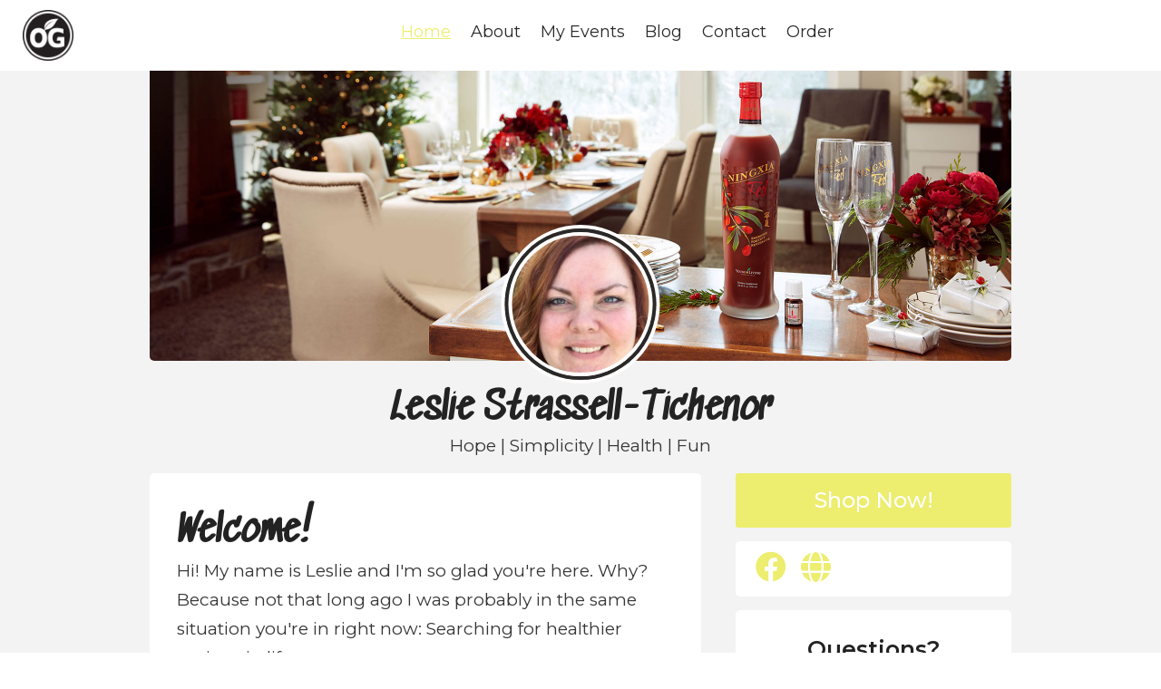

--- FILE ---
content_type: text/html; charset=UTF-8
request_url: https://oilygurus.com/team/leslie-strassell-tichenor/
body_size: 12710
content:


<!doctype html>
<html lang="en-US">
<head>
<meta charset="UTF-8">
<meta name="viewport" content="width=device-width, initial-scale=1">
<link rel="profile" href="https://gmpg.org/xfn/11">

<title>LAS-Ting Essential Oils |  Louisville, Kentucky</title>
<meta name="description" content="Join me on my journey to find new ways to live my best life; healthier, non-toxic, and with a supportive community every step of the way!">
<meta property="og:type" content="article" />
<meta property="og:description" content="Join me on my journey to find new ways to live my best life; healthier, non-toxic, and with a supportive community every step of the way!" />
<meta property="og:title" content="LAS-Ting Essential Oils |  Louisville, Kentucky" />
<meta property="og:url" content="https://oilygurus.com/team/leslie-strassell-tichenor/" />
<meta property="og:site_name" content="Oily Gurus" />
<meta property="og:image" content="https://oilygurus.com/og-profile-share.jpg" />
<meta property="article:published_time" content="" />
<meta property="article:modified_time" content="March 27, 2018" />
<meta property="og:image:secure_url" content="https://oilygurus.com/og-profile-share.jpg" />
<meta name="twitter:card" content="summary" />
<meta name="twitter:title" content="LAS-Ting Essential Oils |  Louisville, Kentucky" />
<meta name="twitter:description" content="Join me on my journey to find new ways to live my best life; healthier, non-toxic, and with a supportive community every step of the way!" />
<meta name="twitter:image" content="https://oilygurus.com/og-profile-share.jpg" />

<!-- Favicons -->
<link href='https://oilygurus.com/wp-content/themes/oily-gurus/assets/media/favicon.png' rel='icon' type='images/jpg'/>
<link rel="apple-touch-icon-precomposed" href="https://oilygurus.com/wp-content/themes/oily-gurus/assets/media/large-favicon.png">
<meta name="msapplication-TileColor" content="#fff">
<meta name="msapplication-TileImage" content="https://oilygurus.com/wp-content/themes/oily-gurus/assets/media/large-favicon.png">

<link href="https://fonts.googleapis.com/css2?family=Montserrat:wght@300;400;500;600&display=swap" rel="stylesheet">
<link href="https://fonts.googleapis.com/css2?family=Kalam:wght@400;700&display=swap" rel="stylesheet">
<link href="https://fonts.googleapis.com/css2?family=Sedgwick+Ave&display=swap" rel="stylesheet">

<script src="https://kit.fontawesome.com/e569207f32.js" crossorigin="anonymous"></script>
<script src="https://unpkg.com/flickity@2/dist/flickity.pkgd.min.js"></script>
<link rel="stylesheet" href="https://unpkg.com/flickity@2/dist/flickity.min.css">
<link href="//cdn.jsdelivr.net/npm/featherlight@1.7.14/release/featherlight.min.css" type="text/css" rel="stylesheet" />

<style media="screen" type="text/css">
.speech-bubble:after {content: '';position: absolute;bottom: 0;left: 50%;width: 0;height: 0;border: 20px solid transparent;border-top-color:#f1f1f1;border-bottom: 0;border-left: 0;margin-left: -10px;margin-bottom: -20px;}
input.wpcf7-form-control.wpcf7-submit.eo-submit{background: !important;display:inline-block;color:#fff;font-weight:400;margin:17px auto;padding:17px 0 11px 0;-webkit-border-radius: 3px 3px 3px 3px;border-radius: 3px 3px 3px 3px;}
.tabs nav li.tab-current a {text-decoration:underline;color: #eded6f;}
</style>

<title>Leslie Strassell-Tichenor &#8211; Oily Gurus</title>
<meta name='robots' content='max-image-preview:large' />
	<style>img:is([sizes="auto" i], [sizes^="auto," i]) { contain-intrinsic-size: 3000px 1500px }</style>
	
            <script data-no-defer="1" data-ezscrex="false" data-cfasync="false" data-pagespeed-no-defer data-cookieconsent="ignore">
                var ctPublicFunctions = {"_ajax_nonce":"6d3569f973","_rest_nonce":"f9c1ba519a","_ajax_url":"\/wp-admin\/admin-ajax.php","_rest_url":"https:\/\/oilygurus.com\/wp-json\/","data__cookies_type":"native","data__ajax_type":"rest","data__bot_detector_enabled":0,"data__frontend_data_log_enabled":1,"cookiePrefix":"","wprocket_detected":false,"host_url":"oilygurus.com","text__ee_click_to_select":"Click to select the whole data","text__ee_original_email":"The complete one is","text__ee_got_it":"Got it","text__ee_blocked":"Blocked","text__ee_cannot_connect":"Cannot connect","text__ee_cannot_decode":"Can not decode email. Unknown reason","text__ee_email_decoder":"CleanTalk email decoder","text__ee_wait_for_decoding":"The magic is on the way!","text__ee_decoding_process":"Please wait a few seconds while we decode the contact data."}
            </script>
        
            <script data-no-defer="1" data-ezscrex="false" data-cfasync="false" data-pagespeed-no-defer data-cookieconsent="ignore">
                var ctPublic = {"_ajax_nonce":"6d3569f973","settings__forms__check_internal":"1","settings__forms__check_external":"0","settings__forms__force_protection":0,"settings__forms__search_test":"1","settings__data__bot_detector_enabled":0,"settings__sfw__anti_crawler":"0","blog_home":"https:\/\/oilygurus.com\/","pixel__setting":"0","pixel__enabled":false,"pixel__url":null,"data__email_check_before_post":1,"data__email_check_exist_post":0,"data__cookies_type":"native","data__key_is_ok":true,"data__visible_fields_required":true,"wl_brandname":"Anti-Spam by CleanTalk","wl_brandname_short":"CleanTalk","ct_checkjs_key":"d2cb81b6d8e7b6639991b3f544787186b3b7c57ea2492a4393146c9fb64ef050","emailEncoderPassKey":"17cc6de7ed90fe25bf0ea1c5c81459bc","bot_detector_forms_excluded":"W10=","advancedCacheExists":false,"varnishCacheExists":false,"wc_ajax_add_to_cart":false,"theRealPerson":{"phrases":{"trpHeading":"The Real Person Badge!","trpContent1":"The commenter acts as a real person and verified as not a bot.","trpContent2":"Passed all tests against spam bots. Anti-Spam by CleanTalk.","trpContentLearnMore":"Learn more"},"trpContentLink":"https:\/\/cleantalk.org\/the-real-person?utm_id=&amp;utm_term=&amp;utm_source=admin_side&amp;utm_medium=trp_badge&amp;utm_content=trp_badge_link_click&amp;utm_campaign=apbct_links","imgPersonUrl":"https:\/\/oilygurus.com\/wp-content\/plugins\/cleantalk-spam-protect\/css\/images\/real_user.svg","imgShieldUrl":"https:\/\/oilygurus.com\/wp-content\/plugins\/cleantalk-spam-protect\/css\/images\/shield.svg"}}
            </script>
        
<!-- Novashare v.1.6.3 https://novashare.io/ -->
<meta property="og:locale" content="en_US" />
<meta property="og:type" content="article" />
<meta property="og:title" content="Leslie Strassell-Tichenor" />
<meta property="og:description" content="" />
<meta property="og:url" content="https://oilygurus.com/team/leslie-strassell-tichenor/" />
<meta property="og:site_name" content="Oily Gurus" />
<meta property="og:updated_time" content="2018-03-27T19:55:02+00:00" />
<meta property="article:published_time" content="2018-03-27T19:55:02+00:00" />
<meta property="article:modified_time" content="2018-03-27T19:55:02+00:00" />
<meta name="twitter:card" content="summary_large_image" />
<meta name="twitter:title" content="Leslie Strassell-Tichenor" />
<meta name="twitter:description" content="" />
<!-- / Novashare -->
<link rel="alternate" type="application/rss+xml" title="Oily Gurus &raquo; Feed" href="https://oilygurus.com/feed/" />
<link rel="alternate" type="application/rss+xml" title="Oily Gurus &raquo; Comments Feed" href="https://oilygurus.com/comments/feed/" />
<link rel="alternate" type="application/rss+xml" title="Oily Gurus &raquo; Leslie Strassell-Tichenor Comments Feed" href="https://oilygurus.com/team/leslie-strassell-tichenor/feed/" />
<script>
window._wpemojiSettings = {"baseUrl":"https:\/\/s.w.org\/images\/core\/emoji\/16.0.1\/72x72\/","ext":".png","svgUrl":"https:\/\/s.w.org\/images\/core\/emoji\/16.0.1\/svg\/","svgExt":".svg","source":{"concatemoji":"https:\/\/oilygurus.com\/wp-includes\/js\/wp-emoji-release.min.js?ver=6.8.3"}};
/*! This file is auto-generated */
!function(s,n){var o,i,e;function c(e){try{var t={supportTests:e,timestamp:(new Date).valueOf()};sessionStorage.setItem(o,JSON.stringify(t))}catch(e){}}function p(e,t,n){e.clearRect(0,0,e.canvas.width,e.canvas.height),e.fillText(t,0,0);var t=new Uint32Array(e.getImageData(0,0,e.canvas.width,e.canvas.height).data),a=(e.clearRect(0,0,e.canvas.width,e.canvas.height),e.fillText(n,0,0),new Uint32Array(e.getImageData(0,0,e.canvas.width,e.canvas.height).data));return t.every(function(e,t){return e===a[t]})}function u(e,t){e.clearRect(0,0,e.canvas.width,e.canvas.height),e.fillText(t,0,0);for(var n=e.getImageData(16,16,1,1),a=0;a<n.data.length;a++)if(0!==n.data[a])return!1;return!0}function f(e,t,n,a){switch(t){case"flag":return n(e,"\ud83c\udff3\ufe0f\u200d\u26a7\ufe0f","\ud83c\udff3\ufe0f\u200b\u26a7\ufe0f")?!1:!n(e,"\ud83c\udde8\ud83c\uddf6","\ud83c\udde8\u200b\ud83c\uddf6")&&!n(e,"\ud83c\udff4\udb40\udc67\udb40\udc62\udb40\udc65\udb40\udc6e\udb40\udc67\udb40\udc7f","\ud83c\udff4\u200b\udb40\udc67\u200b\udb40\udc62\u200b\udb40\udc65\u200b\udb40\udc6e\u200b\udb40\udc67\u200b\udb40\udc7f");case"emoji":return!a(e,"\ud83e\udedf")}return!1}function g(e,t,n,a){var r="undefined"!=typeof WorkerGlobalScope&&self instanceof WorkerGlobalScope?new OffscreenCanvas(300,150):s.createElement("canvas"),o=r.getContext("2d",{willReadFrequently:!0}),i=(o.textBaseline="top",o.font="600 32px Arial",{});return e.forEach(function(e){i[e]=t(o,e,n,a)}),i}function t(e){var t=s.createElement("script");t.src=e,t.defer=!0,s.head.appendChild(t)}"undefined"!=typeof Promise&&(o="wpEmojiSettingsSupports",i=["flag","emoji"],n.supports={everything:!0,everythingExceptFlag:!0},e=new Promise(function(e){s.addEventListener("DOMContentLoaded",e,{once:!0})}),new Promise(function(t){var n=function(){try{var e=JSON.parse(sessionStorage.getItem(o));if("object"==typeof e&&"number"==typeof e.timestamp&&(new Date).valueOf()<e.timestamp+604800&&"object"==typeof e.supportTests)return e.supportTests}catch(e){}return null}();if(!n){if("undefined"!=typeof Worker&&"undefined"!=typeof OffscreenCanvas&&"undefined"!=typeof URL&&URL.createObjectURL&&"undefined"!=typeof Blob)try{var e="postMessage("+g.toString()+"("+[JSON.stringify(i),f.toString(),p.toString(),u.toString()].join(",")+"));",a=new Blob([e],{type:"text/javascript"}),r=new Worker(URL.createObjectURL(a),{name:"wpTestEmojiSupports"});return void(r.onmessage=function(e){c(n=e.data),r.terminate(),t(n)})}catch(e){}c(n=g(i,f,p,u))}t(n)}).then(function(e){for(var t in e)n.supports[t]=e[t],n.supports.everything=n.supports.everything&&n.supports[t],"flag"!==t&&(n.supports.everythingExceptFlag=n.supports.everythingExceptFlag&&n.supports[t]);n.supports.everythingExceptFlag=n.supports.everythingExceptFlag&&!n.supports.flag,n.DOMReady=!1,n.readyCallback=function(){n.DOMReady=!0}}).then(function(){return e}).then(function(){var e;n.supports.everything||(n.readyCallback(),(e=n.source||{}).concatemoji?t(e.concatemoji):e.wpemoji&&e.twemoji&&(t(e.twemoji),t(e.wpemoji)))}))}((window,document),window._wpemojiSettings);
</script>
<style id='wp-emoji-styles-inline-css' type='text/css'>

	img.wp-smiley, img.emoji {
		display: inline !important;
		border: none !important;
		box-shadow: none !important;
		height: 1em !important;
		width: 1em !important;
		margin: 0 0.07em !important;
		vertical-align: -0.1em !important;
		background: none !important;
		padding: 0 !important;
	}
</style>
<link rel='stylesheet' id='wp-block-library-css' href='https://oilygurus.com/wp-includes/css/dist/block-library/style.min.css?ver=6.8.3' type='text/css' media='all' />
<style id='classic-theme-styles-inline-css' type='text/css'>
/*! This file is auto-generated */
.wp-block-button__link{color:#fff;background-color:#32373c;border-radius:9999px;box-shadow:none;text-decoration:none;padding:calc(.667em + 2px) calc(1.333em + 2px);font-size:1.125em}.wp-block-file__button{background:#32373c;color:#fff;text-decoration:none}
</style>
<style id='global-styles-inline-css' type='text/css'>
:root{--wp--preset--aspect-ratio--square: 1;--wp--preset--aspect-ratio--4-3: 4/3;--wp--preset--aspect-ratio--3-4: 3/4;--wp--preset--aspect-ratio--3-2: 3/2;--wp--preset--aspect-ratio--2-3: 2/3;--wp--preset--aspect-ratio--16-9: 16/9;--wp--preset--aspect-ratio--9-16: 9/16;--wp--preset--color--black: #000000;--wp--preset--color--cyan-bluish-gray: #abb8c3;--wp--preset--color--white: #ffffff;--wp--preset--color--pale-pink: #f78da7;--wp--preset--color--vivid-red: #cf2e2e;--wp--preset--color--luminous-vivid-orange: #ff6900;--wp--preset--color--luminous-vivid-amber: #fcb900;--wp--preset--color--light-green-cyan: #7bdcb5;--wp--preset--color--vivid-green-cyan: #00d084;--wp--preset--color--pale-cyan-blue: #8ed1fc;--wp--preset--color--vivid-cyan-blue: #0693e3;--wp--preset--color--vivid-purple: #9b51e0;--wp--preset--gradient--vivid-cyan-blue-to-vivid-purple: linear-gradient(135deg,rgba(6,147,227,1) 0%,rgb(155,81,224) 100%);--wp--preset--gradient--light-green-cyan-to-vivid-green-cyan: linear-gradient(135deg,rgb(122,220,180) 0%,rgb(0,208,130) 100%);--wp--preset--gradient--luminous-vivid-amber-to-luminous-vivid-orange: linear-gradient(135deg,rgba(252,185,0,1) 0%,rgba(255,105,0,1) 100%);--wp--preset--gradient--luminous-vivid-orange-to-vivid-red: linear-gradient(135deg,rgba(255,105,0,1) 0%,rgb(207,46,46) 100%);--wp--preset--gradient--very-light-gray-to-cyan-bluish-gray: linear-gradient(135deg,rgb(238,238,238) 0%,rgb(169,184,195) 100%);--wp--preset--gradient--cool-to-warm-spectrum: linear-gradient(135deg,rgb(74,234,220) 0%,rgb(151,120,209) 20%,rgb(207,42,186) 40%,rgb(238,44,130) 60%,rgb(251,105,98) 80%,rgb(254,248,76) 100%);--wp--preset--gradient--blush-light-purple: linear-gradient(135deg,rgb(255,206,236) 0%,rgb(152,150,240) 100%);--wp--preset--gradient--blush-bordeaux: linear-gradient(135deg,rgb(254,205,165) 0%,rgb(254,45,45) 50%,rgb(107,0,62) 100%);--wp--preset--gradient--luminous-dusk: linear-gradient(135deg,rgb(255,203,112) 0%,rgb(199,81,192) 50%,rgb(65,88,208) 100%);--wp--preset--gradient--pale-ocean: linear-gradient(135deg,rgb(255,245,203) 0%,rgb(182,227,212) 50%,rgb(51,167,181) 100%);--wp--preset--gradient--electric-grass: linear-gradient(135deg,rgb(202,248,128) 0%,rgb(113,206,126) 100%);--wp--preset--gradient--midnight: linear-gradient(135deg,rgb(2,3,129) 0%,rgb(40,116,252) 100%);--wp--preset--font-size--small: 13px;--wp--preset--font-size--medium: 20px;--wp--preset--font-size--large: 36px;--wp--preset--font-size--x-large: 42px;--wp--preset--spacing--20: 0.44rem;--wp--preset--spacing--30: 0.67rem;--wp--preset--spacing--40: 1rem;--wp--preset--spacing--50: 1.5rem;--wp--preset--spacing--60: 2.25rem;--wp--preset--spacing--70: 3.38rem;--wp--preset--spacing--80: 5.06rem;--wp--preset--shadow--natural: 6px 6px 9px rgba(0, 0, 0, 0.2);--wp--preset--shadow--deep: 12px 12px 50px rgba(0, 0, 0, 0.4);--wp--preset--shadow--sharp: 6px 6px 0px rgba(0, 0, 0, 0.2);--wp--preset--shadow--outlined: 6px 6px 0px -3px rgba(255, 255, 255, 1), 6px 6px rgba(0, 0, 0, 1);--wp--preset--shadow--crisp: 6px 6px 0px rgba(0, 0, 0, 1);}:where(.is-layout-flex){gap: 0.5em;}:where(.is-layout-grid){gap: 0.5em;}body .is-layout-flex{display: flex;}.is-layout-flex{flex-wrap: wrap;align-items: center;}.is-layout-flex > :is(*, div){margin: 0;}body .is-layout-grid{display: grid;}.is-layout-grid > :is(*, div){margin: 0;}:where(.wp-block-columns.is-layout-flex){gap: 2em;}:where(.wp-block-columns.is-layout-grid){gap: 2em;}:where(.wp-block-post-template.is-layout-flex){gap: 1.25em;}:where(.wp-block-post-template.is-layout-grid){gap: 1.25em;}.has-black-color{color: var(--wp--preset--color--black) !important;}.has-cyan-bluish-gray-color{color: var(--wp--preset--color--cyan-bluish-gray) !important;}.has-white-color{color: var(--wp--preset--color--white) !important;}.has-pale-pink-color{color: var(--wp--preset--color--pale-pink) !important;}.has-vivid-red-color{color: var(--wp--preset--color--vivid-red) !important;}.has-luminous-vivid-orange-color{color: var(--wp--preset--color--luminous-vivid-orange) !important;}.has-luminous-vivid-amber-color{color: var(--wp--preset--color--luminous-vivid-amber) !important;}.has-light-green-cyan-color{color: var(--wp--preset--color--light-green-cyan) !important;}.has-vivid-green-cyan-color{color: var(--wp--preset--color--vivid-green-cyan) !important;}.has-pale-cyan-blue-color{color: var(--wp--preset--color--pale-cyan-blue) !important;}.has-vivid-cyan-blue-color{color: var(--wp--preset--color--vivid-cyan-blue) !important;}.has-vivid-purple-color{color: var(--wp--preset--color--vivid-purple) !important;}.has-black-background-color{background-color: var(--wp--preset--color--black) !important;}.has-cyan-bluish-gray-background-color{background-color: var(--wp--preset--color--cyan-bluish-gray) !important;}.has-white-background-color{background-color: var(--wp--preset--color--white) !important;}.has-pale-pink-background-color{background-color: var(--wp--preset--color--pale-pink) !important;}.has-vivid-red-background-color{background-color: var(--wp--preset--color--vivid-red) !important;}.has-luminous-vivid-orange-background-color{background-color: var(--wp--preset--color--luminous-vivid-orange) !important;}.has-luminous-vivid-amber-background-color{background-color: var(--wp--preset--color--luminous-vivid-amber) !important;}.has-light-green-cyan-background-color{background-color: var(--wp--preset--color--light-green-cyan) !important;}.has-vivid-green-cyan-background-color{background-color: var(--wp--preset--color--vivid-green-cyan) !important;}.has-pale-cyan-blue-background-color{background-color: var(--wp--preset--color--pale-cyan-blue) !important;}.has-vivid-cyan-blue-background-color{background-color: var(--wp--preset--color--vivid-cyan-blue) !important;}.has-vivid-purple-background-color{background-color: var(--wp--preset--color--vivid-purple) !important;}.has-black-border-color{border-color: var(--wp--preset--color--black) !important;}.has-cyan-bluish-gray-border-color{border-color: var(--wp--preset--color--cyan-bluish-gray) !important;}.has-white-border-color{border-color: var(--wp--preset--color--white) !important;}.has-pale-pink-border-color{border-color: var(--wp--preset--color--pale-pink) !important;}.has-vivid-red-border-color{border-color: var(--wp--preset--color--vivid-red) !important;}.has-luminous-vivid-orange-border-color{border-color: var(--wp--preset--color--luminous-vivid-orange) !important;}.has-luminous-vivid-amber-border-color{border-color: var(--wp--preset--color--luminous-vivid-amber) !important;}.has-light-green-cyan-border-color{border-color: var(--wp--preset--color--light-green-cyan) !important;}.has-vivid-green-cyan-border-color{border-color: var(--wp--preset--color--vivid-green-cyan) !important;}.has-pale-cyan-blue-border-color{border-color: var(--wp--preset--color--pale-cyan-blue) !important;}.has-vivid-cyan-blue-border-color{border-color: var(--wp--preset--color--vivid-cyan-blue) !important;}.has-vivid-purple-border-color{border-color: var(--wp--preset--color--vivid-purple) !important;}.has-vivid-cyan-blue-to-vivid-purple-gradient-background{background: var(--wp--preset--gradient--vivid-cyan-blue-to-vivid-purple) !important;}.has-light-green-cyan-to-vivid-green-cyan-gradient-background{background: var(--wp--preset--gradient--light-green-cyan-to-vivid-green-cyan) !important;}.has-luminous-vivid-amber-to-luminous-vivid-orange-gradient-background{background: var(--wp--preset--gradient--luminous-vivid-amber-to-luminous-vivid-orange) !important;}.has-luminous-vivid-orange-to-vivid-red-gradient-background{background: var(--wp--preset--gradient--luminous-vivid-orange-to-vivid-red) !important;}.has-very-light-gray-to-cyan-bluish-gray-gradient-background{background: var(--wp--preset--gradient--very-light-gray-to-cyan-bluish-gray) !important;}.has-cool-to-warm-spectrum-gradient-background{background: var(--wp--preset--gradient--cool-to-warm-spectrum) !important;}.has-blush-light-purple-gradient-background{background: var(--wp--preset--gradient--blush-light-purple) !important;}.has-blush-bordeaux-gradient-background{background: var(--wp--preset--gradient--blush-bordeaux) !important;}.has-luminous-dusk-gradient-background{background: var(--wp--preset--gradient--luminous-dusk) !important;}.has-pale-ocean-gradient-background{background: var(--wp--preset--gradient--pale-ocean) !important;}.has-electric-grass-gradient-background{background: var(--wp--preset--gradient--electric-grass) !important;}.has-midnight-gradient-background{background: var(--wp--preset--gradient--midnight) !important;}.has-small-font-size{font-size: var(--wp--preset--font-size--small) !important;}.has-medium-font-size{font-size: var(--wp--preset--font-size--medium) !important;}.has-large-font-size{font-size: var(--wp--preset--font-size--large) !important;}.has-x-large-font-size{font-size: var(--wp--preset--font-size--x-large) !important;}
:where(.wp-block-post-template.is-layout-flex){gap: 1.25em;}:where(.wp-block-post-template.is-layout-grid){gap: 1.25em;}
:where(.wp-block-columns.is-layout-flex){gap: 2em;}:where(.wp-block-columns.is-layout-grid){gap: 2em;}
:root :where(.wp-block-pullquote){font-size: 1.5em;line-height: 1.6;}
</style>
<link rel='stylesheet' id='cleantalk-public-css-css' href='https://oilygurus.com/wp-content/plugins/cleantalk-spam-protect/css/cleantalk-public.min.css?ver=6.67_1761955985' type='text/css' media='all' />
<link rel='stylesheet' id='cleantalk-email-decoder-css-css' href='https://oilygurus.com/wp-content/plugins/cleantalk-spam-protect/css/cleantalk-email-decoder.min.css?ver=6.67_1761955985' type='text/css' media='all' />
<link rel='stylesheet' id='cleantalk-trp-css-css' href='https://oilygurus.com/wp-content/plugins/cleantalk-spam-protect/css/cleantalk-trp.min.css?ver=6.67_1761955985' type='text/css' media='all' />
<link rel='stylesheet' id='contact-form-7-css' href='https://oilygurus.com/wp-content/plugins/contact-form-7/includes/css/styles.css?ver=6.1.3' type='text/css' media='all' />
<link rel='stylesheet' id='novashare-css-css' href='https://oilygurus.com/wp-content/plugins/novashare/css/style.min.css?ver=1.6.3' type='text/css' media='all' />
<link rel='stylesheet' id='wpcf7-redirect-script-frontend-css' href='https://oilygurus.com/wp-content/plugins/wpcf7-redirect/build/assets/frontend-script.css?ver=2c532d7e2be36f6af233' type='text/css' media='all' />
<link rel='stylesheet' id='megamenu-css' href='https://oilygurus.com/wp-content/uploads/maxmegamenu/style.css?ver=8b8742' type='text/css' media='all' />
<link rel='stylesheet' id='dashicons-css' href='https://oilygurus.com/wp-includes/css/dashicons.min.css?ver=6.8.3' type='text/css' media='all' />
<link rel='stylesheet' id='oily-gurus-style-css' href='https://oilygurus.com/wp-content/themes/oily-gurus/style.css?ver=1.0.0' type='text/css' media='all' />
<link rel='stylesheet' id='kb-css' href='https://oilygurus.com/wp-content/themes/oily-gurus/assets/oilygurus.css?ver=6.8.3' type='text/css' media='all' />
<script src="https://oilygurus.com/wp-content/plugins/cleantalk-spam-protect/js/apbct-public-bundle_int-protection_gathering.min.js?ver=6.67_1761955985" id="apbct-public-bundle_int-protection_gathering.min-js-js"></script>
<script src="https://oilygurus.com/wp-includes/js/jquery/jquery.min.js?ver=3.7.1" id="jquery-core-js"></script>
<script src="https://oilygurus.com/wp-includes/js/jquery/jquery-migrate.min.js?ver=3.4.1" id="jquery-migrate-js"></script>
<link rel="https://api.w.org/" href="https://oilygurus.com/wp-json/" /><link rel="alternate" title="JSON" type="application/json" href="https://oilygurus.com/wp-json/wp/v2/team_member/10000892" /><link rel="EditURI" type="application/rsd+xml" title="RSD" href="https://oilygurus.com/xmlrpc.php?rsd" />
<meta name="generator" content="WordPress 6.8.3" />
<link rel="canonical" href="https://oilygurus.com/team/leslie-strassell-tichenor/" />
<link rel='shortlink' href='https://oilygurus.com/?p=10000892' />
<link rel="alternate" title="oEmbed (JSON)" type="application/json+oembed" href="https://oilygurus.com/wp-json/oembed/1.0/embed?url=https%3A%2F%2Foilygurus.com%2Fteam%2Fleslie-strassell-tichenor%2F" />
<link rel="alternate" title="oEmbed (XML)" type="text/xml+oembed" href="https://oilygurus.com/wp-json/oembed/1.0/embed?url=https%3A%2F%2Foilygurus.com%2Fteam%2Fleslie-strassell-tichenor%2F&#038;format=xml" />
<meta name="ICBM" content="38.2201157, -85.6262894" />
<meta name="dcterms.title" content="Oily Gurus - Leslie Strassell-Tichenor" />
<meta name="geo.position" content="38.2201157;-85.6262894" />
<link rel="pingback" href="https://oilygurus.com/xmlrpc.php"><style type="text/css">/** Mega Menu CSS: fs **/</style>

<script>
// Show the first tab by default
$(document).ready(function(){

	$('ul.tabs li').click(function(event){
		var tab_id = $(this).attr('data-tab');

		$('ul.tabs li').removeClass('current');
		$('.tab-content').removeClass('current');

		$(this).addClass('current');
		$("#"+tab_id).addClass('current');
      var selector = event.target.getAttribute('data-tab');
  // trigger resize on tab pane
    $( "#" + selector + " .carousel").flickity();
    $( "#" + selector + " .carousel").flickity('resize');


   });
})
</script>

</head>

<body class="wp-singular team_member-template-default single single-team_member postid-10000892 wp-embed-responsive wp-theme-oily-gurus mega-menu-menu-1">



<!-- Schema v2.2 with FAQ add-on -->

<script type="application/ld+json">
{
    "@context": "https://schema.org",
    "@type": "WebSite",
    "@id": "https://oilygurus.com#website",
    "url": "https://oilygurus.com",
    "name": "Oily Gurus"
}</script>

<!-- WebPage Schema -->
<script type="application/ld+json">
{
    "@context": "https://schema.org",
    "@type": "WebPage",
    "@id": "https://oilygurus.com/team/leslie-strassell-tichenor/#webpage",
    "url": "https://oilygurus.com/team/leslie-strassell-tichenor/",
    "name": "Leslie Strassell-Tichenor",
    "isPartOf": {
        "@id": "https://oilygurus.com#website"
    },
    "potentialAction": {
        "@type": "ReadAction",
        "target": "https://oilygurus.com/team/leslie-strassell-tichenor/"
    },
    "inLanguage": "en-US",
    "breadcrumb": {
        "@context": "https://schema.org",
        "@type": "BreadcrumbList",
        "itemListElement": [
            {
                "@type": "ListItem",
                "position": 1,
                "name": "Oily Gurus",
                "item": "https://oilygurus.com"
            },
            {
                "@type": "ListItem",
                "position": 2,
                "name": "Leslie Strassell-Tichenor",
                "item": "https://oilygurus.com/team/leslie-strassell-tichenor/"
            }
        ]
    },
    "description": "Join me on my journey to find new ways to live my best life; healthier, non-toxic, and with a supportive community every step of the way!",
    "datePublished": "2018-03-27T19:55:02-05:00",
    "dateModified": "2018-03-27T19:55:02-05:00"
}</script>

<!-- QAPage Schema -->

<!-- Movie Schema -->

<!-- Article Schema -->

<div id="tabs" class="tabs">

<div class="top">

			<div class="logo"><a href="https://oilygurus.com/team/leslie-strassell-tichenor/"><img src="https://oilygurus.com/wp-content/themes/oily-gurus/assets/media/logo.png" alt="Oily Gurus"></a></div>

			<div class="profile-navigation">

					<nav>
						<ul>
							<li class="profile-nav-link"><a href="#section-1"><span>Home</span></a></li>
							<li class="profile-nav-link"><a href="#section-2"><span>About</span></a></li>
							<li class="profile-nav-link"><a href="#section-3"><span>My Events</span></a></li>
							<li class="profile-nav-link"><a href="#section-4"><span>Blog</span></a></li>
							<li class="profile-nav-link"><a href="#section-5"><span>Contact</span></a></li>
							<li class="profile-nav-link"><a href="#section-6"><span>Order</span></a></li>
						</ul>
					</nav>

			</div>

		<div class="clear"></div>

</div>

<div class="content">

	<section id="section-1">

		<div class="profile-one">

				<div class="profile-one-container">

						
						
							<div class="profile-cover" style="background:url('https://oilygurus.com/wp-content/themes/oily-gurus/assets/media/cover-photo-default.jpg');background-size:cover;background-position:center;">
																<div class="profile-photo" style="background:url('/wp-content/uploads/profile-images/profile_img_9996084.jpeg');background-size:cover;background-position:center;"></div>
															</div>

					  
						<div class="profile-cover-text">
							<h2>Leslie Strassell-Tichenor</h2>
														<p>Hope | Simplicity | Health | Fun</p>
													</div>

						<div class="clear"></div>

						<div class="profile-one-left">

							<div class="profile-one-left-box">
									<h2>Welcome!</h2>
																		<p>Hi! My name is Leslie and I'm so glad you're here. Why? Because not that long ago I was probably in the same situation you're in right now: Searching for healthier options in life.</p>
									<p>The good news? I found those options with Young Living, and my life and family haven't been the same since!</p>
									<p>Whether you're on the hunt for natural ways to support your health to non-toxic ways to clean your home, I can promise you that Young Living products will change your world. Contact me with any questions. I love helping people get started with Young Living!</p>
																</div>

							<div class="profile-details-box">

								
								
								<div class="profile-detail">
										<div class="profile-menu-image"><i class="fas fa-flag-checkered"></i></div>
										<div class="profile-menu-text">Using Oils Since May 27, 2017</div>
								</div>


								<div class="profile-detail">
										<div class="profile-menu-image"><i class="fas fa-map-marker-alt"></i></div>
										<div class="profile-menu-text">Louisville, KY, KY Essential Oils Distributor</div>
								</div>


								<div class="profile-detail">
										<div class="profile-menu-image"><i class="fas fa-tint"></i></div>
										<div class="profile-menu-text">YL Member #:<a href="https://www.youngliving.com/us/en/referral/12183572" target="_blank"> 12183572</a></div>
								</div>

							</div>

							<a href="#" data-featherlight="https://oilygurus.com/wp-content/themes/oily-gurus/assets/media/young-living/young-living-gift-with-purchase-february.jpg"><img src="https://oilygurus.com/wp-content/themes/oily-gurus/assets/media/young-living/young-living-gift-with-purchase-february.jpg"></a>

						</div>

						<div class="profile-one-right">

									<!-- sign up button -->
									<a href="https://www.youngliving.com/us/en/referral/12183572" target="_blank"><div class="profile-one-button" style="background:#eded6f;color:#fff;">Shop Now!</div></a>

									<!-- social icons-->
									<div class="profile-social-box"><!-- social icons -->
<div class="profile-social">

                <a href="https://facebook.com/las-tingessentialoils" target="_blank"><div class="profile-social-icon"><i style="font-size:34px;color:#eded6f" class="fab fa-facebook"></i></div></a>
      
      
      
      
      
      
      
                <a href="https://www.myyl.com/las-tingessentialoils" target="_blank"><div class="profile-social-icon"><i style="font-size:34px;color:#eded6f" class="fa fa-globe"></i></div></a>
      
</div>
</div>

								 <!-- contact form -->
								  <div class="profile-contact-box">
												<h3>Questions?</h3>
																								<p>I'd love to help! Send me a message below.</p>
																								
<div class="wpcf7 no-js" id="wpcf7-f10000240-o1" lang="en-US" dir="ltr" data-wpcf7-id="10000240">
<div class="screen-reader-response"><p role="status" aria-live="polite" aria-atomic="true"></p> <ul></ul></div>
<form action="/team/leslie-strassell-tichenor/#wpcf7-f10000240-o1" method="post" class="wpcf7-form init" aria-label="Contact form" novalidate="novalidate" data-status="init">
<fieldset class="hidden-fields-container"><input type="hidden" name="_wpcf7" value="10000240" /><input type="hidden" name="_wpcf7_version" value="6.1.3" /><input type="hidden" name="_wpcf7_locale" value="en_US" /><input type="hidden" name="_wpcf7_unit_tag" value="wpcf7-f10000240-o1" /><input type="hidden" name="_wpcf7_container_post" value="0" /><input type="hidden" name="_wpcf7_posted_data_hash" value="" /><input type="hidden" name="_wpcf7dtx_version" value="5.0.3" />
</fieldset>
<p><span class="wpcf7-form-control-wrap" data-name="name"><input size="40" maxlength="400" class="wpcf7-form-control wpcf7-text profile-form-field" aria-invalid="false" placeholder="your name" value="" type="text" name="name" /></span><span id="wpcf7-69708cde1ddce-wrapper" class="wpcf7-form-control-wrap lastname-wrap" style="display:none !important; visibility:hidden !important;"><label for="wpcf7-69708cde1ddce-field" class="hp-message">Please leave this field empty.</label><input id="wpcf7-69708cde1ddce-field"  class="wpcf7-form-control wpcf7-text" type="text" name="lastname" value="" size="40" tabindex="-1" autocomplete="new-password" /></span><br />
<span class="wpcf7-form-control-wrap" data-name="email"><input size="40" maxlength="400" class="wpcf7-form-control wpcf7-text profile-form-field" aria-invalid="false" placeholder="your@email.com" value="" type="text" name="email" /></span><br />
<span class="wpcf7-form-control-wrap" data-name="phone"><input size="40" maxlength="400" class="wpcf7-form-control wpcf7-text profile-form-field" aria-invalid="false" placeholder="optional phone" value="" type="text" name="phone" /></span><span id="wpcf7-69708cde1de5e-wrapper" class="wpcf7-form-control-wrap city-wrap" style="display:none !important; visibility:hidden !important;"><label for="wpcf7-69708cde1de5e-field" class="hp-message">Please leave this field empty.</label><input id="wpcf7-69708cde1de5e-field"  class="wpcf7-form-control wpcf7-text" type="text" name="city" value="" size="40" tabindex="-1" autocomplete="new-password" /></span><br />
<span class="wpcf7-form-control-wrap" data-name="comments"><textarea cols="40" rows="10" maxlength="2000" class="wpcf7-form-control wpcf7-textarea profile-form-text" aria-invalid="false" placeholder="Comments or questions..." name="comments"></textarea></span>
<span class="wpcf7-form-control-wrap dynamicname" data-name="dynamicname"><input type="hidden" name="dynamicname" class="wpcf7-form-control wpcf7-hidden wpcf7dtx wpcf7dtx-hidden" aria-invalid="false" value="&#108;&#115;&#116;&#114;&#097;&#115;&#115;&#101;&#108;&#108;&#049;&#055;&#057;&#056;&#064;&#103;&#109;&#097;&#105;&#108;&#046;&#099;&#111;&#109;"></span>
<span class="wpcf7-form-control-wrap dynamicfirstname" data-name="dynamicfirstname"><input type="hidden" name="dynamicfirstname" class="wpcf7-form-control wpcf7-hidden wpcf7dtx wpcf7dtx-hidden" aria-invalid="false" value="&#076;&#101;&#115;&#108;&#105;&#101;"></span>
<span class="wpcf7-form-control-wrap dynamiclastname" data-name="dynamiclastname"><input type="hidden" name="dynamiclastname" class="wpcf7-form-control wpcf7-hidden wpcf7dtx wpcf7dtx-hidden" aria-invalid="false" value="&#083;&#116;&#114;&#097;&#115;&#115;&#101;&#108;&#108;&#045;&#084;&#105;&#099;&#104;&#101;&#110;&#111;&#114;"></span>
</p>
<div style="margin:-15px 0 17px 0;font-size:15px;">
	<p><span class="wpcf7-form-control-wrap" data-name="gdpr"><span class="wpcf7-form-control wpcf7-acceptance"><span class="wpcf7-list-item"><input type="checkbox" name="gdpr" value="1" aria-invalid="false" /></span></span></span> Please use my info to contact me about Young Living!
	</p>
</div>
<p><input class="wpcf7-form-control wpcf7-submit has-spinner profile-form-submit" type="submit" value="Send My Info" />
</p><input
                    class="apbct_special_field apbct_email_id__wp_contact_form_7"
                    name="apbct__email_id__wp_contact_form_7"
                    aria-label="apbct__label_id__wp_contact_form_7"
                    type="text" size="30" maxlength="200" autocomplete="off"
                    value=""
                /><div class="wpcf7-response-output" aria-hidden="true"></div>
</form>
</div>

									</div>

						</div>

				</div>

				<div class="clear"></div>

		</div>

	</section>

	<!-- About Section -->
	<section id="section-2">
					<div class="profile-about-container">

							<div class="profile-about-left">
																<img src="/wp-content/uploads/profile-images/profile_img_9996084.jpeg" alt="Leslie Strassell-Tichenor">
																<p class="profile-about-name">Leslie Strassell-Tichenor</p>
								<p class="profile-about-location">Lives in Louisville, KY KY</p>
								<p class="profile-about-number">Member No. <a href="https://www.youngliving.com/us/en/referral/12183572" target="_blank">12183572</a></p>
							</div>

							<div class="profile-about-right">
								<h2>Hi, I'm Leslie!</h2>
								<!-- social icons-->
								<!-- social icons -->
<div class="profile-social">

                <a href="https://facebook.com/las-tingessentialoils" target="_blank"><div class="profile-social-icon"><i style="font-size:34px;color:#eded6f" class="fab fa-facebook"></i></div></a>
      
      
      
      
      
      
      
                <a href="https://www.myyl.com/las-tingessentialoils" target="_blank"><div class="profile-social-icon"><i style="font-size:34px;color:#eded6f" class="fa fa-globe"></i></div></a>
      
</div>
								<div class="clear" style="height:9px"></div>
																<p>Hi! My name is Leslie and I'm so glad you're here. Why? Because not that long ago I was probably in the same situation you're in right now: Searching for healthier options in life.</p>
								<p>The good news? I found those options with Young Living, and my life and family haven't been the same since!</p>
								<p>Whether you're on the hunt for natural ways to support your health to non-toxic ways to clean your home, I can promise you that Young Living products will change your world. Contact me with any questions. I love helping people get started with Young Living!</p>
															</div>

							<div class="clear"></div>

					</div>

					

	</section>

	<!-- events page -->
	<section id="section-3">

			<div class="profile-events-container">

						<h2>My Upcoming Events</h2>
						<p style="text-align:center;padding:35px 0;">No scheduled events.</p>


						<!-- Right Here Arnav -->

							<br />
<b>Warning</b>:  foreach() argument must be of type array|object, false given in <b>/var/www/oilygurus.com/wp-content/themes/oily-gurus/single-team_member.php</b> on line <b>327</b><br />
<br />
<b>Warning</b>:  foreach() argument must be of type array|object, false given in <b>/var/www/oilygurus.com/wp-content/themes/oily-gurus/single-team_member.php</b> on line <b>327</b><br />
<br />
<b>Warning</b>:  foreach() argument must be of type array|object, false given in <b>/var/www/oilygurus.com/wp-content/themes/oily-gurus/single-team_member.php</b> on line <b>327</b><br />
<br />
<b>Warning</b>:  foreach() argument must be of type array|object, false given in <b>/var/www/oilygurus.com/wp-content/themes/oily-gurus/single-team_member.php</b> on line <b>327</b><br />
<br />
<b>Warning</b>:  foreach() argument must be of type array|object, false given in <b>/var/www/oilygurus.com/wp-content/themes/oily-gurus/single-team_member.php</b> on line <b>327</b><br />
<br />
<b>Warning</b>:  foreach() argument must be of type array|object, false given in <b>/var/www/oilygurus.com/wp-content/themes/oily-gurus/single-team_member.php</b> on line <b>327</b><br />
<br />
<b>Warning</b>:  foreach() argument must be of type array|object, false given in <b>/var/www/oilygurus.com/wp-content/themes/oily-gurus/single-team_member.php</b> on line <b>327</b><br />
<br />
<b>Warning</b>:  foreach() argument must be of type array|object, false given in <b>/var/www/oilygurus.com/wp-content/themes/oily-gurus/single-team_member.php</b> on line <b>327</b><br />
<br />
<b>Warning</b>:  foreach() argument must be of type array|object, false given in <b>/var/www/oilygurus.com/wp-content/themes/oily-gurus/single-team_member.php</b> on line <b>327</b><br />
<br />
<b>Warning</b>:  foreach() argument must be of type array|object, false given in <b>/var/www/oilygurus.com/wp-content/themes/oily-gurus/single-team_member.php</b> on line <b>327</b><br />
<br />
<b>Warning</b>:  foreach() argument must be of type array|object, false given in <b>/var/www/oilygurus.com/wp-content/themes/oily-gurus/single-team_member.php</b> on line <b>327</b><br />
<br />
<b>Warning</b>:  foreach() argument must be of type array|object, false given in <b>/var/www/oilygurus.com/wp-content/themes/oily-gurus/single-team_member.php</b> on line <b>327</b><br />
<br />
<b>Warning</b>:  foreach() argument must be of type array|object, false given in <b>/var/www/oilygurus.com/wp-content/themes/oily-gurus/single-team_member.php</b> on line <b>327</b><br />
<br />
<b>Warning</b>:  foreach() argument must be of type array|object, false given in <b>/var/www/oilygurus.com/wp-content/themes/oily-gurus/single-team_member.php</b> on line <b>327</b><br />
<br />
<b>Warning</b>:  foreach() argument must be of type array|object, false given in <b>/var/www/oilygurus.com/wp-content/themes/oily-gurus/single-team_member.php</b> on line <b>327</b><br />
<br />
<b>Warning</b>:  foreach() argument must be of type array|object, false given in <b>/var/www/oilygurus.com/wp-content/themes/oily-gurus/single-team_member.php</b> on line <b>327</b><br />
<br />
<b>Warning</b>:  foreach() argument must be of type array|object, false given in <b>/var/www/oilygurus.com/wp-content/themes/oily-gurus/single-team_member.php</b> on line <b>327</b><br />
<br />
<b>Warning</b>:  foreach() argument must be of type array|object, false given in <b>/var/www/oilygurus.com/wp-content/themes/oily-gurus/single-team_member.php</b> on line <b>327</b><br />
<br />
<b>Warning</b>:  foreach() argument must be of type array|object, false given in <b>/var/www/oilygurus.com/wp-content/themes/oily-gurus/single-team_member.php</b> on line <b>327</b><br />
<br />
<b>Warning</b>:  foreach() argument must be of type array|object, false given in <b>/var/www/oilygurus.com/wp-content/themes/oily-gurus/single-team_member.php</b> on line <b>327</b><br />
<br />
<b>Warning</b>:  foreach() argument must be of type array|object, false given in <b>/var/www/oilygurus.com/wp-content/themes/oily-gurus/single-team_member.php</b> on line <b>327</b><br />
<br />
<b>Warning</b>:  foreach() argument must be of type array|object, false given in <b>/var/www/oilygurus.com/wp-content/themes/oily-gurus/single-team_member.php</b> on line <b>327</b><br />
<br />
<b>Warning</b>:  foreach() argument must be of type array|object, false given in <b>/var/www/oilygurus.com/wp-content/themes/oily-gurus/single-team_member.php</b> on line <b>327</b><br />
<br />
<b>Warning</b>:  foreach() argument must be of type array|object, false given in <b>/var/www/oilygurus.com/wp-content/themes/oily-gurus/single-team_member.php</b> on line <b>327</b><br />
<br />
<b>Warning</b>:  foreach() argument must be of type array|object, false given in <b>/var/www/oilygurus.com/wp-content/themes/oily-gurus/single-team_member.php</b> on line <b>327</b><br />
<br />
<b>Warning</b>:  foreach() argument must be of type array|object, false given in <b>/var/www/oilygurus.com/wp-content/themes/oily-gurus/single-team_member.php</b> on line <b>327</b><br />
<br />
<b>Warning</b>:  foreach() argument must be of type array|object, false given in <b>/var/www/oilygurus.com/wp-content/themes/oily-gurus/single-team_member.php</b> on line <b>327</b><br />
<br />
<b>Warning</b>:  foreach() argument must be of type array|object, false given in <b>/var/www/oilygurus.com/wp-content/themes/oily-gurus/single-team_member.php</b> on line <b>327</b><br />
<br />
<b>Warning</b>:  foreach() argument must be of type array|object, false given in <b>/var/www/oilygurus.com/wp-content/themes/oily-gurus/single-team_member.php</b> on line <b>327</b><br />
<br />
<b>Warning</b>:  foreach() argument must be of type array|object, false given in <b>/var/www/oilygurus.com/wp-content/themes/oily-gurus/single-team_member.php</b> on line <b>327</b><br />
<br />
<b>Warning</b>:  foreach() argument must be of type array|object, false given in <b>/var/www/oilygurus.com/wp-content/themes/oily-gurus/single-team_member.php</b> on line <b>327</b><br />
<br />
<b>Warning</b>:  foreach() argument must be of type array|object, false given in <b>/var/www/oilygurus.com/wp-content/themes/oily-gurus/single-team_member.php</b> on line <b>327</b><br />
<br />
<b>Warning</b>:  foreach() argument must be of type array|object, false given in <b>/var/www/oilygurus.com/wp-content/themes/oily-gurus/single-team_member.php</b> on line <b>327</b><br />
<br />
<b>Warning</b>:  foreach() argument must be of type array|object, false given in <b>/var/www/oilygurus.com/wp-content/themes/oily-gurus/single-team_member.php</b> on line <b>327</b><br />
<br />
<b>Warning</b>:  foreach() argument must be of type array|object, false given in <b>/var/www/oilygurus.com/wp-content/themes/oily-gurus/single-team_member.php</b> on line <b>327</b><br />
<br />
<b>Warning</b>:  foreach() argument must be of type array|object, false given in <b>/var/www/oilygurus.com/wp-content/themes/oily-gurus/single-team_member.php</b> on line <b>327</b><br />
<br />
<b>Warning</b>:  foreach() argument must be of type array|object, false given in <b>/var/www/oilygurus.com/wp-content/themes/oily-gurus/single-team_member.php</b> on line <b>327</b><br />
<br />
<b>Warning</b>:  foreach() argument must be of type array|object, false given in <b>/var/www/oilygurus.com/wp-content/themes/oily-gurus/single-team_member.php</b> on line <b>327</b><br />
<br />
<b>Warning</b>:  foreach() argument must be of type array|object, false given in <b>/var/www/oilygurus.com/wp-content/themes/oily-gurus/single-team_member.php</b> on line <b>327</b><br />
<br />
<b>Warning</b>:  foreach() argument must be of type array|object, false given in <b>/var/www/oilygurus.com/wp-content/themes/oily-gurus/single-team_member.php</b> on line <b>327</b><br />
<br />
<b>Warning</b>:  foreach() argument must be of type array|object, false given in <b>/var/www/oilygurus.com/wp-content/themes/oily-gurus/single-team_member.php</b> on line <b>327</b><br />
<br />
<b>Warning</b>:  foreach() argument must be of type array|object, false given in <b>/var/www/oilygurus.com/wp-content/themes/oily-gurus/single-team_member.php</b> on line <b>327</b><br />
<br />
<b>Warning</b>:  foreach() argument must be of type array|object, false given in <b>/var/www/oilygurus.com/wp-content/themes/oily-gurus/single-team_member.php</b> on line <b>327</b><br />
<br />
<b>Warning</b>:  foreach() argument must be of type array|object, false given in <b>/var/www/oilygurus.com/wp-content/themes/oily-gurus/single-team_member.php</b> on line <b>327</b><br />
<br />
<b>Warning</b>:  foreach() argument must be of type array|object, false given in <b>/var/www/oilygurus.com/wp-content/themes/oily-gurus/single-team_member.php</b> on line <b>327</b><br />
<br />
<b>Warning</b>:  foreach() argument must be of type array|object, false given in <b>/var/www/oilygurus.com/wp-content/themes/oily-gurus/single-team_member.php</b> on line <b>327</b><br />
<br />
<b>Warning</b>:  foreach() argument must be of type array|object, false given in <b>/var/www/oilygurus.com/wp-content/themes/oily-gurus/single-team_member.php</b> on line <b>327</b><br />
<br />
<b>Warning</b>:  foreach() argument must be of type array|object, false given in <b>/var/www/oilygurus.com/wp-content/themes/oily-gurus/single-team_member.php</b> on line <b>327</b><br />
<br />
<b>Warning</b>:  foreach() argument must be of type array|object, false given in <b>/var/www/oilygurus.com/wp-content/themes/oily-gurus/single-team_member.php</b> on line <b>327</b><br />
<br />
<b>Warning</b>:  foreach() argument must be of type array|object, false given in <b>/var/www/oilygurus.com/wp-content/themes/oily-gurus/single-team_member.php</b> on line <b>327</b><br />
<br />
<b>Warning</b>:  foreach() argument must be of type array|object, false given in <b>/var/www/oilygurus.com/wp-content/themes/oily-gurus/single-team_member.php</b> on line <b>327</b><br />
<br />
<b>Warning</b>:  foreach() argument must be of type array|object, false given in <b>/var/www/oilygurus.com/wp-content/themes/oily-gurus/single-team_member.php</b> on line <b>327</b><br />
<br />
<b>Warning</b>:  foreach() argument must be of type array|object, false given in <b>/var/www/oilygurus.com/wp-content/themes/oily-gurus/single-team_member.php</b> on line <b>327</b><br />
<br />
<b>Warning</b>:  foreach() argument must be of type array|object, false given in <b>/var/www/oilygurus.com/wp-content/themes/oily-gurus/single-team_member.php</b> on line <b>327</b><br />
<br />
<b>Warning</b>:  foreach() argument must be of type array|object, false given in <b>/var/www/oilygurus.com/wp-content/themes/oily-gurus/single-team_member.php</b> on line <b>327</b><br />
<br />
<b>Warning</b>:  foreach() argument must be of type array|object, false given in <b>/var/www/oilygurus.com/wp-content/themes/oily-gurus/single-team_member.php</b> on line <b>327</b><br />
<br />
<b>Warning</b>:  foreach() argument must be of type array|object, false given in <b>/var/www/oilygurus.com/wp-content/themes/oily-gurus/single-team_member.php</b> on line <b>327</b><br />

														<script>
							document.getElementById('events').style.display='none';
							document.getElementById('eventsdiv').style.display='none';
							</script>
							
			</div>

	</section>

	<!-- blog page -->
	<section id="section-4">

								<div class="profile-blog-header" style="height:300px;padding:74px 0 0 0;">
							<h2>Blog posts coming soon...</h2>
				</div>
				
	</section>

	<!-- contact page -->
	<section id="section-5">

		<div class="profile-contact-container">

				<h2>Contact Leslie</h2>
				<p>Have questions? I'm here to help!</p>
				
<div class="wpcf7 no-js" id="wpcf7-f10000240-o1" lang="en-US" dir="ltr" data-wpcf7-id="10000240">
<div class="screen-reader-response"><p role="status" aria-live="polite" aria-atomic="true"></p> <ul></ul></div>
<form action="/team/leslie-strassell-tichenor/#wpcf7-f10000240-o1" method="post" class="wpcf7-form init" aria-label="Contact form" novalidate="novalidate" data-status="init">
<fieldset class="hidden-fields-container"><input type="hidden" name="_wpcf7" value="10000240" /><input type="hidden" name="_wpcf7_version" value="6.1.3" /><input type="hidden" name="_wpcf7_locale" value="en_US" /><input type="hidden" name="_wpcf7_unit_tag" value="wpcf7-f10000240-o1" /><input type="hidden" name="_wpcf7_container_post" value="0" /><input type="hidden" name="_wpcf7_posted_data_hash" value="" /><input type="hidden" name="_wpcf7dtx_version" value="5.0.3" />
</fieldset>
<p><span class="wpcf7-form-control-wrap" data-name="name"><input size="40" maxlength="400" class="wpcf7-form-control wpcf7-text profile-form-field" aria-invalid="false" placeholder="your name" value="" type="text" name="name" /></span><span id="wpcf7-69708cde1ddce-wrapper" class="wpcf7-form-control-wrap lastname-wrap" style="display:none !important; visibility:hidden !important;"><label for="wpcf7-69708cde1ddce-field" class="hp-message">Please leave this field empty.</label><input id="wpcf7-69708cde1ddce-field"  class="wpcf7-form-control wpcf7-text" type="text" name="lastname" value="" size="40" tabindex="-1" autocomplete="new-password" /></span><br />
<span class="wpcf7-form-control-wrap" data-name="email"><input size="40" maxlength="400" class="wpcf7-form-control wpcf7-text profile-form-field" aria-invalid="false" placeholder="your@email.com" value="" type="text" name="email" /></span><br />
<span class="wpcf7-form-control-wrap" data-name="phone"><input size="40" maxlength="400" class="wpcf7-form-control wpcf7-text profile-form-field" aria-invalid="false" placeholder="optional phone" value="" type="text" name="phone" /></span><span id="wpcf7-69708cde1de5e-wrapper" class="wpcf7-form-control-wrap city-wrap" style="display:none !important; visibility:hidden !important;"><label for="wpcf7-69708cde1de5e-field" class="hp-message">Please leave this field empty.</label><input id="wpcf7-69708cde1de5e-field"  class="wpcf7-form-control wpcf7-text" type="text" name="city" value="" size="40" tabindex="-1" autocomplete="new-password" /></span><br />
<span class="wpcf7-form-control-wrap" data-name="comments"><textarea cols="40" rows="10" maxlength="2000" class="wpcf7-form-control wpcf7-textarea profile-form-text" aria-invalid="false" placeholder="Comments or questions..." name="comments"></textarea></span>
<span class="wpcf7-form-control-wrap dynamicname" data-name="dynamicname"><input type="hidden" name="dynamicname" class="wpcf7-form-control wpcf7-hidden wpcf7dtx wpcf7dtx-hidden" aria-invalid="false" value="&#108;&#115;&#116;&#114;&#097;&#115;&#115;&#101;&#108;&#108;&#049;&#055;&#057;&#056;&#064;&#103;&#109;&#097;&#105;&#108;&#046;&#099;&#111;&#109;"></span>
<span class="wpcf7-form-control-wrap dynamicfirstname" data-name="dynamicfirstname"><input type="hidden" name="dynamicfirstname" class="wpcf7-form-control wpcf7-hidden wpcf7dtx wpcf7dtx-hidden" aria-invalid="false" value="&#076;&#101;&#115;&#108;&#105;&#101;"></span>
<span class="wpcf7-form-control-wrap dynamiclastname" data-name="dynamiclastname"><input type="hidden" name="dynamiclastname" class="wpcf7-form-control wpcf7-hidden wpcf7dtx wpcf7dtx-hidden" aria-invalid="false" value="&#083;&#116;&#114;&#097;&#115;&#115;&#101;&#108;&#108;&#045;&#084;&#105;&#099;&#104;&#101;&#110;&#111;&#114;"></span>
</p>
<div style="margin:-15px 0 17px 0;font-size:15px;">
	<p><span class="wpcf7-form-control-wrap" data-name="gdpr"><span class="wpcf7-form-control wpcf7-acceptance"><span class="wpcf7-list-item"><input type="checkbox" name="gdpr" value="1" aria-invalid="false" /></span></span></span> Please use my info to contact me about Young Living!
	</p>
</div>
<p><input class="wpcf7-form-control wpcf7-submit has-spinner profile-form-submit" type="submit" value="Send My Info" />
</p><input
                    class="apbct_special_field apbct_email_id__wp_contact_form_7"
                    name="apbct__email_id__wp_contact_form_7"
                    aria-label="apbct__label_id__wp_contact_form_7"
                    type="text" size="30" maxlength="200" autocomplete="off"
                    value=""
                /><div class="wpcf7-response-output" aria-hidden="true"></div>
</form>
</div>


		</div>

	</section>

	<section id="section-6">



	</section>

</div><!-- /content -->
</div><!-- /tabs -->

</div> <!-- closes the tab div in header-profiles.php -->

<div class="products-slider"><div class="products-slider-container">
<div class="products-optin-container">
  <h3 class="products-optin-title" style="color:#eded6f;">It's Easy to Get Started!</h3>

    <p>Familiar with a Costco® membership? This is similar, but better. With Young Living your membership includes a discounted starter bundle! Choose the right one for you and get started with Young Living products today...</p>
  
    <div class="carousel" data-flickity='{ "wrapAround": true }'>
      <div class="carousel-cell">
    				<img src="/wp-content/themes/oily-gurus/assets/media/young-living/young-living-kit-basic-bundle.jpg">
            <h3>Basic Starter Bundle</h3>
            <p>The Basic Starter Bundle offers you one premium essential oil blend, Stress Away&#153;, and includes a sampling of our most-used products.</p>
    	</div>
      <div class="carousel-cell">
    				<img src="/wp-content/themes/oily-gurus/assets/media/young-living/young-living-kit-desert-mist.jpg">
            <h3>Premium Starter Bundle & Desert Mist Diffuser</h3>
            <p>The Premium Starter Bundle with Desert Mist™ Diffuser includes everything you need to jump-start your clean living journey at the best value.</p>
    	</div>
      <div class="carousel-cell">
    				<img src="/wp-content/themes/oily-gurus/assets/media/young-living/young-living-little-oilers-kit.jpg">
            <h3>KidScents&#174; Little Oilers Premium Starter Bundle</h3>
            <p>The KidScents® Little Oilers Premium Starter Bundle has everything you need to introduce the entire family to our premium KidScents essential oil blends at a savings that makes sense.</p>
    	</div>
      <div class="carousel-cell">
    				<img src="/wp-content/themes/oily-gurus/assets/media/young-living/young-living-thieves-premium-starter-kit.jpg">
            <h3>Thieves Bundle</h3>
            <p>The Premium Starter Bundle with Thieves&#174; includes everything you need to start cultivating a happy, healthy home free of harsh chemicals at a savings that makes sense.</p>
    	</div>
      <div class="carousel-cell">
    				<img src="/wp-content/themes/oily-gurus/assets/media/young-living/young-living-cbd-starter-kit.jpg">
            <h3>Premium Starter Bundle CBD</h3>
            <p>The Premium Starter Bundle CBD includes everything you need to transform your life with botanically based CBD solutions at a savings that makes sense.</p>
    	</div>
      <div class="carousel-cell">
    				<img src="/wp-content/themes/oily-gurus/assets/media/young-living/young-living-cbd-extra-strength-starter-kit.jpg">
            <h3>Premium Starter Bundle CBD - Extra Strength</h3>
            <p>The Premium Starter Bundle CBD, Extra Strength includes everything you need to transform your life with botanically based CBD solutions at a savings that makes sense.</p>
    	</div>

      <div class="carousel-cell">
    				<img src="/wp-content/themes/oily-gurus/assets/media/young-living/young-living-ningxia-red-starter-kit.jpg">
            <h3>Ningxia Bundle</h3>
            <p>The Premium Starter Bundle with NingXia includes nutrient-rich, powerful products to help support overall health and wellness at a great value. </p>
    	</div>

    </div>

    <a href="https://www.youngliving.com/us/en/referral/12183572" target="_blank"><div class="products-slider-button" style="background:#eded6f;color:#fff;">SHOP NOW!</div></a>

    <p style="font-size:16px;">(After clicking SHOP NOW search for 'Starter Bundles' to purchase)</p>

</div>
</div></div>

<script src="https://oilygurus.com/wp-content/themes/oily-gurus/js/cbpFWTabs.js"></script>
<script>
	new CBPFWTabs( document.getElementById( 'tabs' ) );
</script>



<div class="clear"></div>


<div class="footer">

      <div class="footer-col-1"><img src="https://oilygurus.com/wp-content/themes/oily-gurus/assets/media/logo.png"></div>

      <div class="footer-col-2">

          <h2>TAKE OWNERSHIP OF YOUR HEALTH</h2>
          <p>Finally, a community that takes healthy living seriously!</p>

          <div class="footer-nav">
              <div class="footer-nav-link"><a href="/essential-oils/">OILS</a></div>
              <div class="footer-nav-link"><a href="/natural-home-products/">HOUSEHOLD</a></div>
              <div class="footer-nav-link"><a href="/natural-baby-products/">BABY</a></div>
              <div class="footer-nav-link"><a href="/healthy-fit/">HEALTHY & FIT</a></div>
              <div class="footer-nav-link"><a href="/savvy-minerals-natural-makeup/">MAKEUP</a></div>
              <div class="footer-nav-link"><a href="/essential-oils-for-pets/">ANIMALS</a></div>
          </div>

          <div class="footer-convo">
              <div class="footer-convo-start">TAKE THE FIRST STEP</div>
              <div class="footer-convo-hr"></div>
          </div>

          <div class="footer-convo-links">
              <div class="convo-link">
                  <div class="convo-link-image"><img src="https://oilygurus.com/wp-content/themes/oily-gurus/assets/media/icon-map-pointer.png"></div>
                  <div class="convo-link-text"><a href="https://oilygurus.com/find-an-oily-guru/">Find an Oily Guru</a></div>
              </div>

              <div class="convo-link">
                  <div class="convo-link-image"><img src="https://oilygurus.com/wp-content/themes/oily-gurus/assets/media/icon-mail.png"></div>
                  <div class="convo-link-text"><a href="/contact/">Contact Us</a></div>
              </div>

              <div class="convo-link">
                  <div class="convo-link-image"><img src="https://oilygurus.com/wp-content/themes/oily-gurus/assets/media/icon-healthy-home.png"></div>
                  <div class="convo-link-text"><a href="/healthy-home-tips/">Healthy Home Tips</a></div>
              </div>

              <div class="convo-link">
                  <div class="convo-link-image"><img src="https://oilygurus.com/wp-content/themes/oily-gurus/assets/media/icon-cart.png"></div>
                  <div class="convo-link-text"><a href="/where-to-buy-essential-oils-near-me/">Where to Buy</a></div>
              </div>
          </div>

      </div>

</div>

<div class="footer-lower">

        <div class="footer-lower-1">&copy;2026 Oily Gurus</div>

        <div class="footer-lower-2">
            <div class="footer-social">
              <div class="footer-social-icon"><a href="" target="_blank"><img src="https://oilygurus.com/wp-content/themes/oily-gurus/assets/media/icon-facebook.png"></a></div>
              <div class="footer-social-icon"><a href="" target="_blank"><img src="https://oilygurus.com/wp-content/themes/oily-gurus/assets/media/icon-twitter.png"></a></div>
              <div class="footer-social-icon"><a href="" target="_blank"><img src="https://oilygurus.com/wp-content/themes/oily-gurus/assets/media/icon-youtube.png"></a></div>
            </div>
        </div>

        <div class="footer-lower-3">
            <div class="lower-3-links">
              <div class="lower-link"><a style="color:#656565;" href="/privacy-policy/" target="_blank">Privacy</a></div>
              <div class="lower-link"><a style="color:#656565;" href="/contact/" target="_blank">Contact</a></div>
              <div class="lower-link"><a style="color:#656565;" href="/account/" target="_blank">Login</a></div>
              <div class="lower-link"><a style="color:#656565;" href="/registration/" target="_blank">Register</a></div>
            </div>
        </div>

</div>

<script>				
                    document.addEventListener('DOMContentLoaded', function () {
                        setTimeout(function(){
                            if( document.querySelectorAll('[name^=ct_checkjs]').length > 0 ) {
                                if (typeof apbct_public_sendREST === 'function' && typeof apbct_js_keys__set_input_value === 'function') {
                                    apbct_public_sendREST(
                                    'js_keys__get',
                                    { callback: apbct_js_keys__set_input_value })
                                }
                            }
                        },0)					    
                    })				
                </script><script type="speculationrules">
{"prefetch":[{"source":"document","where":{"and":[{"href_matches":"\/*"},{"not":{"href_matches":["\/wp-*.php","\/wp-admin\/*","\/wp-content\/uploads\/*","\/wp-content\/*","\/wp-content\/plugins\/*","\/wp-content\/themes\/oily-gurus\/*","\/*\\?(.+)"]}},{"not":{"selector_matches":"a[rel~=\"nofollow\"]"}},{"not":{"selector_matches":".no-prefetch, .no-prefetch a"}}]},"eagerness":"conservative"}]}
</script>
<script src="https://oilygurus.com/wp-includes/js/dist/hooks.min.js?ver=4d63a3d491d11ffd8ac6" id="wp-hooks-js"></script>
<script src="https://oilygurus.com/wp-includes/js/dist/i18n.min.js?ver=5e580eb46a90c2b997e6" id="wp-i18n-js"></script>
<script id="wp-i18n-js-after">
wp.i18n.setLocaleData( { 'text direction\u0004ltr': [ 'ltr' ] } );
</script>
<script src="https://oilygurus.com/wp-content/plugins/contact-form-7/includes/swv/js/index.js?ver=6.1.3" id="swv-js"></script>
<script id="contact-form-7-js-before">
var wpcf7 = {
    "api": {
        "root": "https:\/\/oilygurus.com\/wp-json\/",
        "namespace": "contact-form-7\/v1"
    }
};
</script>
<script src="https://oilygurus.com/wp-content/plugins/contact-form-7/includes/js/index.js?ver=6.1.3" id="contact-form-7-js"></script>
<script id="page-scroll-to-id-plugin-script-js-extra">
var mPS2id_params = {"instances":{"mPS2id_instance_0":{"selector":".page-scroll a[href*='#']:not([href='#'])","autoSelectorMenuLinks":"false","excludeSelector":"a[href^='#tab-'], a[href^='#tabs-'], a[data-toggle]:not([data-toggle='tooltip']), a[data-slide], a[data-vc-tabs], a[data-vc-accordion], a.screen-reader-text.skip-link","scrollSpeed":800,"autoScrollSpeed":"true","scrollEasing":"easeInOutQuint","scrollingEasing":"easeOutQuint","forceScrollEasing":"false","pageEndSmoothScroll":"true","stopScrollOnUserAction":"false","autoCorrectScroll":"false","autoCorrectScrollExtend":"false","layout":"vertical","offset":0,"dummyOffset":"false","highlightSelector":"","clickedClass":"mPS2id-clicked","targetClass":"mPS2id-target","highlightClass":"mPS2id-highlight","forceSingleHighlight":"false","keepHighlightUntilNext":"false","highlightByNextTarget":"false","appendHash":"false","scrollToHash":"false","scrollToHashForAll":"false","scrollToHashDelay":0,"scrollToHashUseElementData":"true","scrollToHashRemoveUrlHash":"false","disablePluginBelow":0,"adminDisplayWidgetsId":"true","adminTinyMCEbuttons":"true","unbindUnrelatedClickEvents":"false","unbindUnrelatedClickEventsSelector":"","normalizeAnchorPointTargets":"false","encodeLinks":"false"}},"total_instances":"1","shortcode_class":"_ps2id"};
</script>
<script src="https://oilygurus.com/wp-content/plugins/page-scroll-to-id/js/page-scroll-to-id.min.js?ver=1.7.9" id="page-scroll-to-id-plugin-script-js"></script>
<script id="wpcf7-redirect-script-js-extra">
var wpcf7r = {"ajax_url":"https:\/\/oilygurus.com\/wp-admin\/admin-ajax.php"};
</script>
<script src="https://oilygurus.com/wp-content/plugins/wpcf7-redirect/build/assets/frontend-script.js?ver=2c532d7e2be36f6af233" id="wpcf7-redirect-script-js"></script>
<script src="https://oilygurus.com/wp-content/themes/oily-gurus/js/navigation.js?ver=1.0.0" id="oily-gurus-navigation-js"></script>
<script src="https://oilygurus.com/wp-includes/js/comment-reply.min.js?ver=6.8.3" id="comment-reply-js" async data-wp-strategy="async"></script>
<script src="https://oilygurus.com/wp-includes/js/hoverIntent.min.js?ver=1.10.2" id="hoverIntent-js"></script>
<script src="https://oilygurus.com/wp-content/plugins/megamenu/js/maxmegamenu.js?ver=3.6.2" id="megamenu-js"></script>

<script src="//cdn.jsdelivr.net/npm/featherlight@1.7.14/release/featherlight.min.js" type="text/javascript" charset="utf-8"></script>

<script defer src="https://static.cloudflareinsights.com/beacon.min.js/vcd15cbe7772f49c399c6a5babf22c1241717689176015" integrity="sha512-ZpsOmlRQV6y907TI0dKBHq9Md29nnaEIPlkf84rnaERnq6zvWvPUqr2ft8M1aS28oN72PdrCzSjY4U6VaAw1EQ==" data-cf-beacon='{"version":"2024.11.0","token":"aa7c8d380fcb414f8cb0fbeafeb85761","r":1,"server_timing":{"name":{"cfCacheStatus":true,"cfEdge":true,"cfExtPri":true,"cfL4":true,"cfOrigin":true,"cfSpeedBrain":true},"location_startswith":null}}' crossorigin="anonymous"></script>
</body>
</html>
<!--
Performance optimized by Redis Object Cache. Learn more: https://wprediscache.com

Retrieved 4006 objects (1 MB) from Redis using PhpRedis (v6.2.0).
-->
